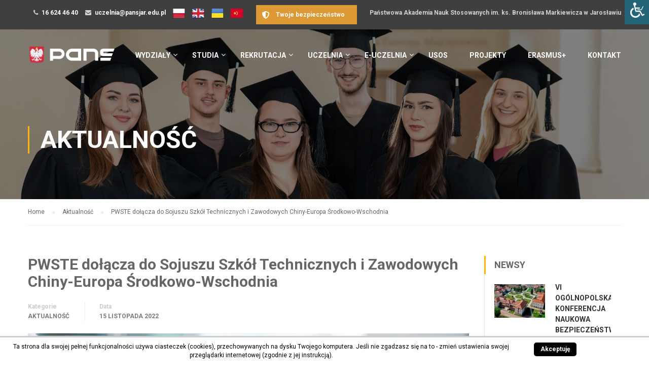

--- FILE ---
content_type: text/html; charset=UTF-8
request_url: https://www.pwste.edu.pl/2022/11/15/pwste-dolacza-do-sojuszu-szkol-technicznych-i-zawodowych-chiny-europa-srodkowo-wschodnia/
body_size: 14800
content:
<!DOCTYPE html>
<html itemscope itemtype="http://schema.org/WebPage" lang="pl-PL" prefix="og: http://ogp.me/ns#">
	<meta charset="UTF-8">
    <meta name="viewport" content="width=device-width, minimum-scale=1.0, maximum-scale=5.0, user-scalable=no">

    <link rel="profile" href="http://gmpg.org/xfn/11">
	<link rel="pingback" href="">
        <!-- Google Tag Manager -->
	<script>(function(w,d,s,l,i){w[l]=w[l]||[];w[l].push({'gtm.start':new Date().getTime(),event:'gtm.js'});var f=d.getElementsByTagName(s)[0], j=d.createElement(s),dl=l!='dataLayer'?'&l='+l:'';j.async=true;j.src='https://www.googletagmanager.com/gtm.js?id='+i+dl;f.parentNode.insertBefore(j,f);})(window,document,'script','dataLayer','GTM-N4RT6RRJ');</script>
	<!-- End Google Tag Manager —>
	
<!-- Search Engine Optimization by Rank Math - https://s.rankmath.com/home -->
<title>PWSTE dołącza do Sojuszu Szkół Technicznych i Zawodowych Chiny-Europa Środkowo-Wschodnia - PANS w Jarosławiu</title>
<meta name="description" content="Miło nam poinformować, że Państwowa Wyższa Szkoła Techniczno-Ekonomiczna w Jarosławiu została przyjęta do Sojuszu Szkół Technicznych i Zawodowych Chiny-Europa"/>
<meta name="robots" content="index, follow, max-snippet:-1, max-video-preview:-1, max-image-preview:large"/>
<link rel="canonical" href="https://www.pwste.edu.pl/2022/11/15/pwste-dolacza-do-sojuszu-szkol-technicznych-i-zawodowych-chiny-europa-srodkowo-wschodnia/" />
<meta property="og:locale" content="pl_PL">
<meta property="og:type" content="article">
<meta property="og:title" content="PWSTE dołącza do Sojuszu Szkół Technicznych i Zawodowych Chiny-Europa Środkowo-Wschodnia - PANS w Jarosławiu">
<meta property="og:description" content="Miło nam poinformować, że Państwowa Wyższa Szkoła Techniczno-Ekonomiczna w Jarosławiu została przyjęta do Sojuszu Szkół Technicznych i Zawodowych Chiny-Europa">
<meta property="og:url" content="https://www.pwste.edu.pl/2022/11/15/pwste-dolacza-do-sojuszu-szkol-technicznych-i-zawodowych-chiny-europa-srodkowo-wschodnia/">
<meta property="og:site_name" content="PANS w Jarosławiu">
<meta property="article:section" content="Aktualność">
<meta property="article:published_time" content="2022-11-15T11:47:08+01:00">
<meta property="article:modified_time" content="2022-11-15T11:57:46+01:00">
<meta property="og:updated_time" content="2022-11-15T11:57:46+01:00">
<meta property="og:image" content="https://www.pwste.edu.pl/wp-content/uploads/2022/11/WSPÓŁPRACA-1-1024x683.jpg">
<meta property="og:image:secure_url" content="https://www.pwste.edu.pl/wp-content/uploads/2022/11/WSPÓŁPRACA-1-1024x683.jpg">
<meta property="og:image:width" content="640">
<meta property="og:image:height" content="427">
<meta property="og:image:alt" content="PWSTE dołącza do Sojuszu Szkół Technicznych i Zawodowych Chiny-Europa Środkowo-Wschodnia">
<meta property="og:image:type" content="image/jpeg">
<meta name="twitter:card" content="summary_large_image">
<meta name="twitter:title" content="PWSTE dołącza do Sojuszu Szkół Technicznych i Zawodowych Chiny-Europa Środkowo-Wschodnia - PANS w Jarosławiu">
<meta name="twitter:description" content="Miło nam poinformować, że Państwowa Wyższa Szkoła Techniczno-Ekonomiczna w Jarosławiu została przyjęta do Sojuszu Szkół Technicznych i Zawodowych Chiny-Europa">
<meta name="twitter:image" content="https://www.pwste.edu.pl/wp-content/uploads/2022/11/WSPÓŁPRACA-1-1024x683.jpg">
<script type="application/ld+json">{"@context":"https:\/\/schema.org","@graph":[{"@type":"BlogPosting","headline":"PWSTE do\u0142\u0105cza do Sojuszu Szk\u00f3\u0142 Technicznych i Zawodowych Chiny-Europa \u015arodkowo-Wschodnia - PANS w Jaros\u0142awiu","description":"Mi\u0142o nam poinformowa\u0107, \u017ce Pa\u0144stwowa Wy\u017csza Szko\u0142a Techniczno-Ekonomiczna w Jaros\u0142awiu zosta\u0142a przyj\u0119ta do\u00a0Sojuszu Szk\u00f3\u0142 Technicznych i Zawodowych Chiny-Europa","datePublished":"2022-11-15T11:47:08+01:00","dateModified":"2022-11-15T11:57:46+01:00","publisher":{"@type":"Organization","name":"PWSTE Jaros\u0142aw","logo":{"@type":"ImageObject","url":"https:\/\/www.pwste.edu.pl\/wp-content\/uploads\/2016\/11\/PWSTE-LOGO-MENU.png"}},"mainEntityOfPage":{"@type":"WebPage","@id":"https:\/\/www.pwste.edu.pl\/2022\/11\/15\/pwste-dolacza-do-sojuszu-szkol-technicznych-i-zawodowych-chiny-europa-srodkowo-wschodnia\/"},"author":{"@type":"Person","name":"Kamila"},"image":{"@type":"ImageObject","url":"https:\/\/www.pwste.edu.pl\/wp-content\/uploads\/2022\/11\/WSPO\u0301\u0141PRACA-1.jpg","width":6240,"height":4160}}]}</script>
<!-- /Rank Math WordPress SEO plugin -->

<link rel='dns-prefetch' href='//fonts.googleapis.com' />
<link rel='dns-prefetch' href='//s.w.org' />
<link rel="alternate" type="application/rss+xml" title="PANS w Jarosławiu &raquo; Kanał z wpisami" href="https://www.pwste.edu.pl/feed/" />
<link rel='stylesheet' id='bxslider-css-css'  href='https://www.pwste.edu.pl/wp-content/plugins/kiwi-logo-carousel/third-party/jquery.bxslider/jquery.bxslider.css' type='text/css' media='' />
<link rel='stylesheet' id='kiwi-logo-carousel-styles-css'  href='https://www.pwste.edu.pl/wp-content/plugins/kiwi-logo-carousel/custom-styles.css' type='text/css' media='' />
<link rel='stylesheet' id='fancybox-css'  href='https://www.pwste.edu.pl/wp-content/plugins/wp-fancybox/dist/jquery.fancybox.min.css' type='text/css' media='all' />
<link rel='stylesheet' id='pwste_virtual_walk-css'  href='https://www.pwste.edu.pl/wp-content/plugins/pwste_virtual_walk/public/css/pwste_virtual_walk-public.css' type='text/css' media='all' />
<link rel='stylesheet' id='rs-plugin-settings-css'  href='https://www.pwste.edu.pl/wp-content/plugins/revslider/public/assets/css/rs6.css' type='text/css' media='all' />
<style id='rs-plugin-settings-inline-css' type='text/css'>
#rs-demo-id {}
</style>
<link rel='stylesheet' id='scnb-cookiebar-css-css'  href='https://www.pwste.edu.pl/wp-content/plugins/simple-cookie-notification-bar/assets/css/style.min.css' type='text/css' media='all' />
<link rel='stylesheet' id='sow-button-base-css'  href='https://www.pwste.edu.pl/wp-content/plugins/so-widgets-bundle/widgets/button/css/style.css' type='text/css' media='all' />
<link rel='stylesheet' id='sow-button-flat-55e835d4e1a2-css'  href='https://www.pwste.edu.pl/wp-content/uploads/siteorigin-widgets/sow-button-flat-55e835d4e1a2.css' type='text/css' media='all' />
<link rel='stylesheet' id='wpsm-comptable-styles-css'  href='https://www.pwste.edu.pl/wp-content/plugins/table-maker/css/style.css' type='text/css' media='all' />
<link rel='stylesheet' id='thim-awesome-css'  href='https://www.pwste.edu.pl/wp-content/plugins/thim-framework/css/font-awesome.min.css' type='text/css' media='all' />
<link rel='stylesheet' id='wpah-front-styles-css'  href='https://www.pwste.edu.pl/wp-content/plugins/wp-accessibility-helper-pro/assets/css/wp-accessibility-helper.min.css' type='text/css' media='all' />
<link rel='stylesheet' id='parente2-style-css'  href='https://www.pwste.edu.pl/wp-content/themes/eduma/style.css' type='text/css' media='all' />
<link rel='stylesheet' id='childe2-style-css'  href='https://www.pwste.edu.pl/wp-content/themes/PWSTE/style.css' type='text/css' media='all' />
<link rel='stylesheet' id='thim-css-style-css'  href='https://www.pwste.edu.pl/wp-content/themes/eduma/assets/css/custom-style9.min.css' type='text/css' media='all' />
<link rel='stylesheet' id='thim-style-css'  href='https://www.pwste.edu.pl/wp-content/themes/PWSTE/style.css' type='text/css' media='all' />
<link rel='stylesheet' id='thim-custom-vc-css'  href='https://www.pwste.edu.pl/wp-content/themes/eduma/assets/css/custom-vc.css' type='text/css' media='all' />
<link rel='stylesheet' id='tf-google-webfont-roboto-css'  href='//fonts.googleapis.com/css?family=Roboto:100,100italic,300,300italic,400,italic,500,500italic,700,700italic,900,900italic&#038;subset=greek-ext,greek,cyrillic-ext,latin-ext,latin,vietnamese,cyrillic' type='text/css' media='all' />
<link rel='stylesheet' id='tf-google-webfont-roboto-slab-css'  href='//fonts.googleapis.com/css?family=Roboto+Slab:100,300,400,700&#038;subset=greek-ext,greek,cyrillic-ext,latin-ext,latin,vietnamese,cyrillic' type='text/css' media='all' />
<link rel='stylesheet' id='select2-css-style-css'  href='https://www.pwste.edu.pl/wp-content/themes/PWSTE/assets/plugins/select2/css/select2.min.css' type='text/css' media='all' />
<script type="text/javascript">
        var ajax_url ="https://www.pwste.edu.pl/wp-admin/admin-ajax.php";
        </script><script type='text/javascript' src='https://www.pwste.edu.pl/wp-includes/js/jquery/jquery.js'></script>
<script type='text/javascript' src='https://www.pwste.edu.pl/wp-includes/js/jquery/jquery-migrate.min.js'></script>
<script type='text/javascript' src='https://www.pwste.edu.pl/wp-content/plugins/wp-fancybox/dist/jquery.fancybox.min.js'></script>
<script type='text/javascript' src='https://www.pwste.edu.pl/wp-content/plugins/pwste_virtual_walk/public/js/pwste_virtual_walk-public.js'></script>
<script type='text/javascript'>
/* <![CDATA[ */
var scnb_vars = {"domain_name":"www.pwste.edu.pl"};
/* ]]> */
</script>
<script type='text/javascript' src='https://www.pwste.edu.pl/wp-content/plugins/simple-cookie-notification-bar/assets/js/script.js'></script>
<link rel='https://api.w.org/' href='https://www.pwste.edu.pl/wp-json/' />
<link rel='shortlink' href='https://www.pwste.edu.pl/?p=39724' />
<link rel="alternate" type="application/json+oembed" href="https://www.pwste.edu.pl/wp-json/oembed/1.0/embed?url=https%3A%2F%2Fwww.pwste.edu.pl%2F2022%2F11%2F15%2Fpwste-dolacza-do-sojuszu-szkol-technicznych-i-zawodowych-chiny-europa-srodkowo-wschodnia%2F" />
<link rel="alternate" type="text/xml+oembed" href="https://www.pwste.edu.pl/wp-json/oembed/1.0/embed?url=https%3A%2F%2Fwww.pwste.edu.pl%2F2022%2F11%2F15%2Fpwste-dolacza-do-sojuszu-szkol-technicznych-i-zawodowych-chiny-europa-srodkowo-wschodnia%2F&#038;format=xml" />

<!-- Facebook Pixel Code -->
<script type='text/javascript'>
!function(f,b,e,v,n,t,s){if(f.fbq)return;n=f.fbq=function(){n.callMethod?
n.callMethod.apply(n,arguments):n.queue.push(arguments)};if(!f._fbq)f._fbq=n;
n.push=n;n.loaded=!0;n.version='2.0';n.queue=[];t=b.createElement(e);t.async=!0;
t.src=v;s=b.getElementsByTagName(e)[0];s.parentNode.insertBefore(t,s)}(window,
document,'script','https://connect.facebook.net/en_US/fbevents.js');
</script>
<!-- End Facebook Pixel Code -->
<script type='text/javascript'>
  fbq('init', '533437103830823', {}, {
    "agent": "wordpress-4.9.1-2.2.1"
});
</script><script type='text/javascript'>
  fbq('track', 'PageView', []);
</script>
<!-- Facebook Pixel Code -->
<noscript>
<img height="1" width="1" style="display:none" alt="fbpx"
src="https://www.facebook.com/tr?id=533437103830823&ev=PageView&noscript=1" />
</noscript>
<!-- End Facebook Pixel Code -->
<!--[if lte IE 9]><link rel="stylesheet" type="text/css" href="https://www.pwste.edu.pl/wp-content/plugins/js_composer/assets/css/vc_lte_ie9.min.css" media="screen"><![endif]--><meta name="generator" content="Powered by Slider Revolution 6.2.4 - responsive, Mobile-Friendly Slider Plugin for WordPress with comfortable drag and drop interface." />
<link rel="icon" href="https://www.pwste.edu.pl/wp-content/uploads/2025/04/cropped-favicon-32x32.png" sizes="32x32" />
<link rel="icon" href="https://www.pwste.edu.pl/wp-content/uploads/2025/04/cropped-favicon-192x192.png" sizes="192x192" />
<link rel="apple-touch-icon-precomposed" href="https://www.pwste.edu.pl/wp-content/uploads/2025/04/cropped-favicon-180x180.png" />
<meta name="msapplication-TileImage" content="https://www.pwste.edu.pl/wp-content/uploads/2025/04/cropped-favicon-270x270.png" />
<script type="text/javascript">function setREVStartSize(e){
			//window.requestAnimationFrame(function() {				 
				window.RSIW = window.RSIW===undefined ? window.innerWidth : window.RSIW;	
				window.RSIH = window.RSIH===undefined ? window.innerHeight : window.RSIH;	
				try {								
					var pw = document.getElementById(e.c).parentNode.offsetWidth,
						newh;
					pw = pw===0 || isNaN(pw) ? window.RSIW : pw;
					e.tabw = e.tabw===undefined ? 0 : parseInt(e.tabw);
					e.thumbw = e.thumbw===undefined ? 0 : parseInt(e.thumbw);
					e.tabh = e.tabh===undefined ? 0 : parseInt(e.tabh);
					e.thumbh = e.thumbh===undefined ? 0 : parseInt(e.thumbh);
					e.tabhide = e.tabhide===undefined ? 0 : parseInt(e.tabhide);
					e.thumbhide = e.thumbhide===undefined ? 0 : parseInt(e.thumbhide);
					e.mh = e.mh===undefined || e.mh=="" || e.mh==="auto" ? 0 : parseInt(e.mh,0);		
					if(e.layout==="fullscreen" || e.l==="fullscreen") 						
						newh = Math.max(e.mh,window.RSIH);					
					else{					
						e.gw = Array.isArray(e.gw) ? e.gw : [e.gw];
						for (var i in e.rl) if (e.gw[i]===undefined || e.gw[i]===0) e.gw[i] = e.gw[i-1];					
						e.gh = e.el===undefined || e.el==="" || (Array.isArray(e.el) && e.el.length==0)? e.gh : e.el;
						e.gh = Array.isArray(e.gh) ? e.gh : [e.gh];
						for (var i in e.rl) if (e.gh[i]===undefined || e.gh[i]===0) e.gh[i] = e.gh[i-1];
											
						var nl = new Array(e.rl.length),
							ix = 0,						
							sl;					
						e.tabw = e.tabhide>=pw ? 0 : e.tabw;
						e.thumbw = e.thumbhide>=pw ? 0 : e.thumbw;
						e.tabh = e.tabhide>=pw ? 0 : e.tabh;
						e.thumbh = e.thumbhide>=pw ? 0 : e.thumbh;					
						for (var i in e.rl) nl[i] = e.rl[i]<window.RSIW ? 0 : e.rl[i];
						sl = nl[0];									
						for (var i in nl) if (sl>nl[i] && nl[i]>0) { sl = nl[i]; ix=i;}															
						var m = pw>(e.gw[ix]+e.tabw+e.thumbw) ? 1 : (pw-(e.tabw+e.thumbw)) / (e.gw[ix]);					
						newh =  (e.gh[ix] * m) + (e.tabh + e.thumbh);
					}				
					if(window.rs_init_css===undefined) window.rs_init_css = document.head.appendChild(document.createElement("style"));					
					document.getElementById(e.c).height = newh+"px";
					window.rs_init_css.innerHTML += "#"+e.c+"_wrapper { height: "+newh+"px }";				
				} catch(e){
					console.log("Failure at Presize of Slider:" + e)
				}					   
			//});
		  };</script>
		<style type="text/css" id="wp-custom-css">
			
@media only screen and (max-width: 761px) {
	.label-right .nf-field-description{
		margin-right:0 !important;
	}
	
footer#colophon .copyright-area ul li{
	margin: 0 0 15px 0;
}
}	

@media only screen and (min-width: 767px) {
	table#wpsm-table-20 th:nth-child(2){
		width: 33%;
		text-align: center;
	}
	table#wpsm-table-20 th:nth-child(3){
		width: 33%;
	}
	table#wpsm-table-20 td{
		text-align: center;
	}
}


@media only screen and (max-width: 767px) {
	table#wpsm-table-20 td.st-key h4{
		color: #000000;
	}
	table#wpsm-table-20 td.st-key{
		color: #999999;
	}
	
	.sow-video-wrapper iframe{
		width: 100% !important;
		height: auto !important;
	}
	a.widget-button.large{
		padding: 8px 4px;
width: 100%;
text-align: center;
	}
}


table#wpsm-table-18 th:nth-child(3){
		min-width: 200px;
	}

.sow-accordion-panel-open .sow-accordion-panel-header-container{
	border-left: 2px solid #FFB606;
}


.sow-accordion .sow-accordion-panel .sow-accordion-panel-header{
	color: #000;
	background: #ffffff !important;
	border: 1px solid #dedede !important;
}

.sow-accordion .sow-accordion-panel .sow-accordion-panel-header{
	color: #000000 !important;
	
}

.sow-accordion-title{
	color: #000000 !important;
}

.sow-accordion .sow-accordion-panel .sow-accordion-panel-content .sow-accordion-panel-border{
	border: 1px solid #dedede !important
}

#nf-field-117-wrap.field-wrap.checkbox-wrap label .ninja-forms-req-symbol{
	display: none !important;
}

#nf-field-117-wrap.field-wrap.checkbox-wrap label{
	display: inline-block;
}

.yellow-btn{
	font-size: 14px;
	font-weight: normal;
	background-color: #ffb606 !important;
	border: none !important;
	border-radius: 5px;
}

.yellow-btn:hover{
	font-size: 14px;font-weight: normal;background-color: #e6a303 !important;
}


.nf-before-form-content{
	margin-bottom: 1em;
}

.ninja-forms-field.btn{
	border: 2px solid  #111111;
	border-radius: 0;
}


input[type="radio"]{
	height: 15px !important;
}


.height_180{
	height: 140px;
	display: table !important;

}

.height_180 span{
	   display: table-cell;
   vertical-align: middle;

}		</style>
	    <script type="text/javascript">
        if (typeof ajaxurl === 'undefined') {
            /* <![CDATA[ */
            var ajaxurl = "https://www.pwste.edu.pl/wp-admin/admin-ajax.php";
            /* ]]> */
        }
    </script>
    <noscript><style type="text/css"> .wpb_animate_when_almost_visible { opacity: 1; }</style></noscript></head>

<body class="post-template-default single single-post postid-39724 single-format-standard  thim-body-load-overlay chrome osx wp-accessibility-helper accessibility-contrast_mode_on wah_fstype_rem accessibility-underline-setup wahpro-icon-font accessibility-location-right wahpro-magic-sidebar group-blog wpb-js-composer js-comp-ver-5.1 vc_responsive" id="thim-body">
	<!-- Google Tag Manager (noscript) -->
	<noscript><iframe src="https://www.googletagmanager.com/ns.html?id=GTM-N4RT6RRJ" height="0" width="0" style="display:none;visibility:hidden"></iframe></noscript>
	<!-- End Google Tag Manager (noscript) —>

<!-- menu for mobile-->
<div id="wrapper-container" class="wrapper-container">
	<div class="content-pusher ">


		
		<header id="masthead" class="site-header affix-top bg-custom-sticky sticky-header header_overlay header_v1" >
				<div id="toolbar" class="toolbar">
		<div class="container">
			<div class="row">
				<div class="col-sm-12">
					<div class="toolbar-container">
						<aside id="text-5" class="widget widget_text">			<div class="textwidget"><div class="thim-have-any-question">
<div class="mobile"><i class="fa fa-phone"></i><a href="tel:166244640" class="value">16 624 46 40</a>
    </div>
<div class="email"><i class="fa fa-envelope"></i><a href="mailto:uczelnia@pansjar.edu.pl">uczelnia@pansjar.edu.pl</a>
    </div>
<div class="email"><a
            href="/"><img src="/wp-content/uploads/pl.png" /></a></div>
<div class="email"><a href="cooperation-with-uk/"><img src="/wp-content/uploads/en.png" /></a></div>
<div class="email"><a href="/cooperation-with-ukraine/"><img src="/wp-content/uploads/ua.png" /></a></div>
<div class="email"><a href="https://www.pwste.edu.pl/cooperation-with-china/"><img src="/wp-content/uploads/cn4.png" /></a></div>
</div>
<div class="thim-have-any-question pull-right">
    Państwowa Akademia Nauk Stosowanych im. ks. Bronisława Markiewicza w Jarosławiu
</div>
</div>
		</aside><aside id="sow-button-5" class="widget widget_sow-button"><div class="so-widget-sow-button so-widget-sow-button-flat-55e835d4e1a2"><div class="ow-button-base ow-button-align-center">
	<a href="https://www.pwste.edu.pl/twoje-bezpieczenstwo/" class="ow-icon-placement-left ow-button-hover" target="_blank" rel="noopener noreferrer" 		>
		<span>
			<span class="sow-icon-fontawesome sow-fas" data-sow-icon="&#xf3ed;"
		 ></span>
			Twoje bezpieczeństwo		</span>
	</a>
</div>
</div></aside>					</div>
				</div>
			</div>
		</div>
	</div><!--End/div#toolbar-->
<!-- <div class="main-menu"> -->
<div class="container">
	<div class="row">
		<div class="navigation col-sm-12">
			<div class="tm-table">
				<div class="width-logo table-cell sm-logo">
					<a href="https://www.pwste.edu.pl/" title="PANS w Jarosławiu - " rel="home" class="no-sticky-logo"><img src="https://www.pwste.edu.pl/wp-content/uploads/2023/10/PANS_LOGO-STICKY_WHITE_2.png" alt="PANS w Jarosławiu" width="902" height="268" /></a><a href="https://www.pwste.edu.pl/" title="PANS w Jarosławiu - " rel="home" class="sticky-logo">
					<img src="https://www.pwste.edu.pl/wp-content/uploads/2023/10/PANS_LOGO-STICKY_KOLOR_2.png" alt="PANS w Jarosławiu" width="902" height="268" /></a>				</div>
				<nav class="width-navigation table-cell table-right">
					<ul class="nav navbar-nav menu-main-menu">
	<li  class="menu-item menu-item-type-post_type menu-item-object-page menu-item-has-children drop_to_right standard"><a href="https://www.pwste.edu.pl/wydzialy/"><span data-hover="Wydziały">Wydziały</span></a>
<ul class="sub-menu" >
	<li  class="menu-item menu-item-type-post_type menu-item-object-page"><a href="https://www.pwste.edu.pl/wydzialy/ekonomia-i-zarzadzanie/">Wydział Ekonomii i Zarządzania</a></li>
	<li  class="menu-item menu-item-type-post_type menu-item-object-page"><a href="https://www.pwste.edu.pl/wydzialy/humanistyczny/">Wydział Humanistyczny</a></li>
	<li  class="menu-item menu-item-type-post_type menu-item-object-page"><a href="https://www.pwste.edu.pl/wydzialy/inzynieria-techniczna/">Wydział Inżynierii Technicznej</a></li>
	<li  class="menu-item menu-item-type-post_type menu-item-object-page"><a href="https://www.pwste.edu.pl/wydzialy/ochrona-zdrowia/">Wydział Ochrony Zdrowia</a></li>
	<li  class="menu-item menu-item-type-post_type menu-item-object-page"><a href="https://www.pwste.edu.pl/wydzialy/stosunki-miedzynarodowe/">Wydział Stosunków Międzynarodowych</a></li>
	<li  class="menu-item menu-item-type-post_type menu-item-object-page menu-item-has-children"><a href="https://www.pwste.edu.pl/wydzialy/jednostki-miedzyinstytutowe/">Jednostki międzywydziałowe</a>
	<ul class="sub-menu" >
		<li  class="menu-item menu-item-type-post_type menu-item-object-page"><a href="https://www.pwste.edu.pl/wydzialy/jednostki-miedzyinstytutowe/studium-jezykow-obcych/">Studium Języków Obcych</a></li>
		<li  class="menu-item menu-item-type-post_type menu-item-object-page"><a href="https://www.pwste.edu.pl/wydzialy/jednostki-miedzyinstytutowe/studium-wychowania-fizycznego/">Studium Wychowania Fizycznego</a></li>
	</ul>
</li>
</ul>
</li>
<li  class="menu-item menu-item-type-custom menu-item-object-custom menu-item-has-children drop_to_left standard"><a><span data-hover="Studia">Studia</span></a>
<ul class="sub-menu" >
	<li  class="menu-item menu-item-type-post_type menu-item-object-page"><a href="https://www.pwste.edu.pl/organizacja-roku/">Organizacja roku akademickiego</a></li>
	<li  class="menu-item menu-item-type-custom menu-item-object-custom"><a target="_blank" href="https://uss.pwste.edu.pl/">Samorząd Studencki</a></li>
	<li  class="menu-item menu-item-type-post_type menu-item-object-page"><a href="https://www.pwste.edu.pl/dzial-obslugi-studentow/">Dział Obsługi Studentów</a></li>
	<li  class="menu-item menu-item-type-custom menu-item-object-custom"><a target="_blank" href="https://goo.gl/maps/25tsXbuLr2qQfk36A">Parking dla studentów</a></li>
	<li  class="menu-item menu-item-type-post_type menu-item-object-page"><a href="https://www.pwste.edu.pl/praktyki-studenckie/">Praktyki studenckie</a></li>
	<li  class="menu-item menu-item-type-post_type menu-item-object-page"><a href="https://www.pwste.edu.pl/akademickie-biuro-karier/">Biuro Karier</a></li>
	<li  class="menu-item menu-item-type-post_type menu-item-object-page"><a href="https://www.pwste.edu.pl/pomoc-socjalna/">Pomoc socjalna</a></li>
	<li  class="menu-item menu-item-type-post_type menu-item-object-page"><a href="https://www.pwste.edu.pl/studenci-z-niepelnosprawnosciami-lub-chorobami-przewleklymi/">Studenci z niepełnosprawnościami lub chorobami przewlekłymi</a></li>
	<li  class="menu-item menu-item-type-post_type menu-item-object-page"><a href="https://www.pwste.edu.pl/jakosc-ksztalcenia/">Jakość kształcenia</a></li>
	<li  class="menu-item menu-item-type-post_type menu-item-object-page"><a href="https://www.pwste.edu.pl/organizacje-studenckie/">Organizacje studenckie</a></li>
	<li  class="menu-item menu-item-type-post_type menu-item-object-page"><a href="https://www.pwste.edu.pl/kredyty-studenckie/">Kredyty studenckie</a></li>
</ul>
</li>
<li  class="menu-item menu-item-type-post_type menu-item-object-page menu-item-has-children drop_to_right standard"><a href="https://www.pwste.edu.pl/rekrutacja/"><span data-hover="Rekrutacja">Rekrutacja</span></a>
<ul class="sub-menu" >
	<li  class="menu-item menu-item-type-post_type menu-item-object-page"><a href="https://www.pwste.edu.pl/rekrutacja/rekrutacja-krok-po-kroku/">Rekrutacja krok po kroku</a></li>
	<li  class="menu-item menu-item-type-post_type menu-item-object-page"><a href="https://www.pwste.edu.pl/informator/">Informator 2025/2026</a></li>
	<li  class="menu-item menu-item-type-custom menu-item-object-custom"><a href="https://irk2.pansjar.edu.pl/pl/offer/R2024/registration/">Rejestracja na studia</a></li>
	<li  class="menu-item menu-item-type-post_type menu-item-object-page"><a href="https://www.pwste.edu.pl/rekrutacja/studia-licencjackie/">Studia licencjackie</a></li>
	<li  class="menu-item menu-item-type-post_type menu-item-object-page"><a href="https://www.pwste.edu.pl/rekrutacja/studia-inzynierskie/">Studia inżynierskie</a></li>
	<li  class="menu-item menu-item-type-post_type menu-item-object-page"><a href="https://www.pwste.edu.pl/rekrutacja/studia-jednolite-magisterskie/">Studia jednolite magisterskie</a></li>
	<li  class="menu-item menu-item-type-post_type menu-item-object-page"><a href="https://www.pwste.edu.pl/rekrutacja/studia-magisterskie/">Studia magisterskie</a></li>
	<li  class="menu-item menu-item-type-post_type menu-item-object-page"><a href="https://www.pwste.edu.pl/ksztalcenie-specjalistyczne/">Kształcenie specjalistyczne</a></li>
	<li  class="menu-item menu-item-type-custom menu-item-object-custom"><a href="https://www.pwste.edu.pl/studia-podyplomowe-realizowane-przez-pans/">Studia podyplowmowe</a></li>
	<li  class="menu-item menu-item-type-post_type menu-item-object-page"><a href="https://www.pwste.edu.pl/kursy-i-szkolenia/">Kursy i Szkolenia</a></li>
</ul>
</li>
<li  class="menu-item menu-item-type-custom menu-item-object-custom menu-item-has-children drop_to_right standard"><a><span data-hover="Uczelnia">Uczelnia</span></a>
<ul class="sub-menu" >
	<li  class="menu-item menu-item-type-post_type menu-item-object-page"><a href="https://www.pwste.edu.pl/wirtualny-spacer/">Wirtualny spacer</a></li>
	<li  class="menu-item menu-item-type-post_type menu-item-object-page"><a href="https://www.pwste.edu.pl/wladze/">Władze</a></li>
	<li  class="menu-item menu-item-type-custom menu-item-object-custom"><a href="https://www.pwste.edu.pl/wydarzenia/">Wydarzenia</a></li>
	<li  class="menu-item menu-item-type-post_type menu-item-object-page"><a href="https://www.pwste.edu.pl/galeria/">Galeria</a></li>
	<li  class="menu-item menu-item-type-post_type menu-item-object-page"><a href="https://www.pwste.edu.pl/plan-kampusu/">Plan Kampusu</a></li>
	<li  class="menu-item menu-item-type-post_type menu-item-object-page"><a href="https://www.pwste.edu.pl/twoje-bezpieczenstwo/">Twoje bezpieczeństwo</a></li>
	<li  class="menu-item menu-item-type-custom menu-item-object-custom"><a target="_blank" href="https://e-biblioteka.pwste.edu.pl/">Biblioteka</a></li>
	<li  class="menu-item menu-item-type-post_type menu-item-object-page"><a href="https://www.pwste.edu.pl/wydawnictwo/">Wydawnictwo</a></li>
	<li  class="menu-item menu-item-type-post_type menu-item-object-page"><a href="https://www.pwste.edu.pl/uniwersytet-dzieci-rozwin-skrzydla/">Uniwersytet Dzieci</a></li>
	<li  class="menu-item menu-item-type-post_type menu-item-object-page"><a href="https://www.pwste.edu.pl/projekty/">Realizowane projekty</a></li>
	<li  class="menu-item menu-item-type-post_type menu-item-object-page"><a href="https://www.pwste.edu.pl/dydaktyczna-inicjatywa-doskonalosci/">Dydaktyczna Inicjatywa Doskonałości</a></li>
	<li  class="menu-item menu-item-type-post_type menu-item-object-page"><a href="https://www.pwste.edu.pl/spoleczna-odpowiedzialnosc-uczelni/">Społeczna Odpowiedzialność Uczelni</a></li>
	<li  class="menu-item menu-item-type-post_type menu-item-object-page"><a href="https://www.pwste.edu.pl/sprawy-pracownicze/">Sprawy pracownicze</a></li>
	<li  class="menu-item menu-item-type-post_type menu-item-object-page"><a href="https://www.pwste.edu.pl/przetargi-sprzedaz/">Przetargi/Sprzedaż</a></li>
	<li  class="menu-item menu-item-type-custom menu-item-object-custom"><a href="http://bip.pwste.edu.pl/oferty-pracy/29">Oferty pracy w PANS</a></li>
	<li  class="menu-item menu-item-type-post_type menu-item-object-page"><a href="https://www.pwste.edu.pl/centrum-bezpieczenstwa-lokalnego/">Centrum Bezpieczeństwa Lokalnego</a></li>
	<li  class="menu-item menu-item-type-custom menu-item-object-custom"><a href="http://ciat.pwste.edu.pl/pl/strona-glowna/">Centrum Analiz Transgranicznych</a></li>
</ul>
</li>
<li  class="menu-item menu-item-type-custom menu-item-object-custom menu-item-has-children drop_to_right standard"><a><span data-hover="e-Uczelnia">e-Uczelnia</span></a>
<ul class="sub-menu" >
	<li  class="menu-item menu-item-type-custom menu-item-object-custom"><a target="_blank" href="https://poczta.s.pansjar.edu.pl/">Poczta dla studentów</a></li>
	<li  class="menu-item menu-item-type-custom menu-item-object-custom"><a target="_blank" href="https://poczta.pansjar.edu.pl/">Poczta dla pracowników</a></li>
	<li  class="menu-item menu-item-type-post_type menu-item-object-page"><a href="https://www.pwste.edu.pl/nauczanie-online/">Nauczanie online</a></li>
	<li  class="menu-item menu-item-type-custom menu-item-object-custom"><a href="https://e-learning.pansjar.edu.pl/course/view.php?id=552">Centrum Nauczania Zdalnego</a></li>
	<li  class="menu-item menu-item-type-post_type menu-item-object-page"><a href="https://www.pwste.edu.pl/konferencje-online/">Konferencje online</a></li>
	<li  class="menu-item menu-item-type-custom menu-item-object-custom"><a target="_blank" href="https://eod2.int.pwste.edu.pl/#">Elektroniczny Obieg Dokumentów</a></li>
	<li  class="menu-item menu-item-type-custom menu-item-object-custom"><a target="_blank" href="http://rcp.int.pwste.edu.pl/App/Login/Login.aspx">Rejestracja czasu pracy</a></li>
	<li  class="menu-item menu-item-type-post_type menu-item-object-page"><a href="https://www.pwste.edu.pl/system-centralnego-wydruku/">System Centralnego Wydruku</a></li>
	<li  class="menu-item menu-item-type-custom menu-item-object-custom"><a href="https://eduroam.pansjar.edu.pl/">Dostęp do sieci bezprzewodowej</a></li>
	<li  class="menu-item menu-item-type-custom menu-item-object-custom"><a target="_blank" href="https://eprogramy.pwste.edu.pl/">E-programy</a></li>
	<li  class="menu-item menu-item-type-custom menu-item-object-custom"><a target="_blank" href="https://srs.pansjar.edu.pl/">System rezerwacji sal</a></li>
</ul>
</li>
<li  class="menu-item menu-item-type-custom menu-item-object-custom drop_to_right standard"><a href="https://usosweb.pansjar.edu.pl/kontroler.php?_action=actionx:news/default()"><span data-hover="USOS">USOS</span></a></li>
<li  class="menu-item menu-item-type-custom menu-item-object-custom drop_to_right standard"><a href="https://projekty.pansjar.edu.pl/"><span data-hover="Projekty">Projekty</span></a></li>
<li  class="menu-item menu-item-type-custom menu-item-object-custom drop_to_right standard"><a target="_blank" href="https://international.pwste.edu.pl/en"><span data-hover="Erasmus+">Erasmus+</span></a></li>
<li  class="menu-item menu-item-type-post_type menu-item-object-page drop_to_right standard"><a href="https://www.pwste.edu.pl/kontakt/"><span data-hover="Kontakt">Kontakt</span></a></li>
</ul>
<!--</div>-->				</nav>
				<div class="menu-mobile-effect navbar-toggle" data-effect="mobile-effect">
					<span class="icon-bar"></span>
					<span class="icon-bar"></span>
					<span class="icon-bar"></span>
				</div>
			</div>
			<!--end .row-->
		</div>
	</div>
</div>		</header>
		<!-- Mobile Menu-->
		<nav class="mobile-menu-container mobile-effect">
			<ul class="nav navbar-nav">
	<li  class="menu-item menu-item-type-post_type menu-item-object-page menu-item-has-children drop_to_right standard"><a href="https://www.pwste.edu.pl/wydzialy/"><span data-hover="Wydziały">Wydziały</span></a>
<ul class="sub-menu" >
	<li  class="menu-item menu-item-type-post_type menu-item-object-page"><a href="https://www.pwste.edu.pl/wydzialy/ekonomia-i-zarzadzanie/">Wydział Ekonomii i Zarządzania</a></li>
	<li  class="menu-item menu-item-type-post_type menu-item-object-page"><a href="https://www.pwste.edu.pl/wydzialy/humanistyczny/">Wydział Humanistyczny</a></li>
	<li  class="menu-item menu-item-type-post_type menu-item-object-page"><a href="https://www.pwste.edu.pl/wydzialy/inzynieria-techniczna/">Wydział Inżynierii Technicznej</a></li>
	<li  class="menu-item menu-item-type-post_type menu-item-object-page"><a href="https://www.pwste.edu.pl/wydzialy/ochrona-zdrowia/">Wydział Ochrony Zdrowia</a></li>
	<li  class="menu-item menu-item-type-post_type menu-item-object-page"><a href="https://www.pwste.edu.pl/wydzialy/stosunki-miedzynarodowe/">Wydział Stosunków Międzynarodowych</a></li>
	<li  class="menu-item menu-item-type-post_type menu-item-object-page menu-item-has-children"><a href="https://www.pwste.edu.pl/wydzialy/jednostki-miedzyinstytutowe/">Jednostki międzywydziałowe</a>
	<ul class="sub-menu" >
		<li  class="menu-item menu-item-type-post_type menu-item-object-page"><a href="https://www.pwste.edu.pl/wydzialy/jednostki-miedzyinstytutowe/studium-jezykow-obcych/">Studium Języków Obcych</a></li>
		<li  class="menu-item menu-item-type-post_type menu-item-object-page"><a href="https://www.pwste.edu.pl/wydzialy/jednostki-miedzyinstytutowe/studium-wychowania-fizycznego/">Studium Wychowania Fizycznego</a></li>
	</ul>
</li>
</ul>
</li>
<li  class="menu-item menu-item-type-custom menu-item-object-custom menu-item-has-children drop_to_left standard"><a><span data-hover="Studia">Studia</span></a>
<ul class="sub-menu" >
	<li  class="menu-item menu-item-type-post_type menu-item-object-page"><a href="https://www.pwste.edu.pl/organizacja-roku/">Organizacja roku akademickiego</a></li>
	<li  class="menu-item menu-item-type-custom menu-item-object-custom"><a target="_blank" href="https://uss.pwste.edu.pl/">Samorząd Studencki</a></li>
	<li  class="menu-item menu-item-type-post_type menu-item-object-page"><a href="https://www.pwste.edu.pl/dzial-obslugi-studentow/">Dział Obsługi Studentów</a></li>
	<li  class="menu-item menu-item-type-custom menu-item-object-custom"><a target="_blank" href="https://goo.gl/maps/25tsXbuLr2qQfk36A">Parking dla studentów</a></li>
	<li  class="menu-item menu-item-type-post_type menu-item-object-page"><a href="https://www.pwste.edu.pl/praktyki-studenckie/">Praktyki studenckie</a></li>
	<li  class="menu-item menu-item-type-post_type menu-item-object-page"><a href="https://www.pwste.edu.pl/akademickie-biuro-karier/">Biuro Karier</a></li>
	<li  class="menu-item menu-item-type-post_type menu-item-object-page"><a href="https://www.pwste.edu.pl/pomoc-socjalna/">Pomoc socjalna</a></li>
	<li  class="menu-item menu-item-type-post_type menu-item-object-page"><a href="https://www.pwste.edu.pl/studenci-z-niepelnosprawnosciami-lub-chorobami-przewleklymi/">Studenci z niepełnosprawnościami lub chorobami przewlekłymi</a></li>
	<li  class="menu-item menu-item-type-post_type menu-item-object-page"><a href="https://www.pwste.edu.pl/jakosc-ksztalcenia/">Jakość kształcenia</a></li>
	<li  class="menu-item menu-item-type-post_type menu-item-object-page"><a href="https://www.pwste.edu.pl/organizacje-studenckie/">Organizacje studenckie</a></li>
	<li  class="menu-item menu-item-type-post_type menu-item-object-page"><a href="https://www.pwste.edu.pl/kredyty-studenckie/">Kredyty studenckie</a></li>
</ul>
</li>
<li  class="menu-item menu-item-type-post_type menu-item-object-page menu-item-has-children drop_to_right standard"><a href="https://www.pwste.edu.pl/rekrutacja/"><span data-hover="Rekrutacja">Rekrutacja</span></a>
<ul class="sub-menu" >
	<li  class="menu-item menu-item-type-post_type menu-item-object-page"><a href="https://www.pwste.edu.pl/rekrutacja/rekrutacja-krok-po-kroku/">Rekrutacja krok po kroku</a></li>
	<li  class="menu-item menu-item-type-post_type menu-item-object-page"><a href="https://www.pwste.edu.pl/informator/">Informator 2025/2026</a></li>
	<li  class="menu-item menu-item-type-custom menu-item-object-custom"><a href="https://irk2.pansjar.edu.pl/pl/offer/R2024/registration/">Rejestracja na studia</a></li>
	<li  class="menu-item menu-item-type-post_type menu-item-object-page"><a href="https://www.pwste.edu.pl/rekrutacja/studia-licencjackie/">Studia licencjackie</a></li>
	<li  class="menu-item menu-item-type-post_type menu-item-object-page"><a href="https://www.pwste.edu.pl/rekrutacja/studia-inzynierskie/">Studia inżynierskie</a></li>
	<li  class="menu-item menu-item-type-post_type menu-item-object-page"><a href="https://www.pwste.edu.pl/rekrutacja/studia-jednolite-magisterskie/">Studia jednolite magisterskie</a></li>
	<li  class="menu-item menu-item-type-post_type menu-item-object-page"><a href="https://www.pwste.edu.pl/rekrutacja/studia-magisterskie/">Studia magisterskie</a></li>
	<li  class="menu-item menu-item-type-post_type menu-item-object-page"><a href="https://www.pwste.edu.pl/ksztalcenie-specjalistyczne/">Kształcenie specjalistyczne</a></li>
	<li  class="menu-item menu-item-type-custom menu-item-object-custom"><a href="https://www.pwste.edu.pl/studia-podyplomowe-realizowane-przez-pans/">Studia podyplowmowe</a></li>
	<li  class="menu-item menu-item-type-post_type menu-item-object-page"><a href="https://www.pwste.edu.pl/kursy-i-szkolenia/">Kursy i Szkolenia</a></li>
</ul>
</li>
<li  class="menu-item menu-item-type-custom menu-item-object-custom menu-item-has-children drop_to_right standard"><a><span data-hover="Uczelnia">Uczelnia</span></a>
<ul class="sub-menu" >
	<li  class="menu-item menu-item-type-post_type menu-item-object-page"><a href="https://www.pwste.edu.pl/wirtualny-spacer/">Wirtualny spacer</a></li>
	<li  class="menu-item menu-item-type-post_type menu-item-object-page"><a href="https://www.pwste.edu.pl/wladze/">Władze</a></li>
	<li  class="menu-item menu-item-type-custom menu-item-object-custom"><a href="https://www.pwste.edu.pl/wydarzenia/">Wydarzenia</a></li>
	<li  class="menu-item menu-item-type-post_type menu-item-object-page"><a href="https://www.pwste.edu.pl/galeria/">Galeria</a></li>
	<li  class="menu-item menu-item-type-post_type menu-item-object-page"><a href="https://www.pwste.edu.pl/plan-kampusu/">Plan Kampusu</a></li>
	<li  class="menu-item menu-item-type-post_type menu-item-object-page"><a href="https://www.pwste.edu.pl/twoje-bezpieczenstwo/">Twoje bezpieczeństwo</a></li>
	<li  class="menu-item menu-item-type-custom menu-item-object-custom"><a target="_blank" href="https://e-biblioteka.pwste.edu.pl/">Biblioteka</a></li>
	<li  class="menu-item menu-item-type-post_type menu-item-object-page"><a href="https://www.pwste.edu.pl/wydawnictwo/">Wydawnictwo</a></li>
	<li  class="menu-item menu-item-type-post_type menu-item-object-page"><a href="https://www.pwste.edu.pl/uniwersytet-dzieci-rozwin-skrzydla/">Uniwersytet Dzieci</a></li>
	<li  class="menu-item menu-item-type-post_type menu-item-object-page"><a href="https://www.pwste.edu.pl/projekty/">Realizowane projekty</a></li>
	<li  class="menu-item menu-item-type-post_type menu-item-object-page"><a href="https://www.pwste.edu.pl/dydaktyczna-inicjatywa-doskonalosci/">Dydaktyczna Inicjatywa Doskonałości</a></li>
	<li  class="menu-item menu-item-type-post_type menu-item-object-page"><a href="https://www.pwste.edu.pl/spoleczna-odpowiedzialnosc-uczelni/">Społeczna Odpowiedzialność Uczelni</a></li>
	<li  class="menu-item menu-item-type-post_type menu-item-object-page"><a href="https://www.pwste.edu.pl/sprawy-pracownicze/">Sprawy pracownicze</a></li>
	<li  class="menu-item menu-item-type-post_type menu-item-object-page"><a href="https://www.pwste.edu.pl/przetargi-sprzedaz/">Przetargi/Sprzedaż</a></li>
	<li  class="menu-item menu-item-type-custom menu-item-object-custom"><a href="http://bip.pwste.edu.pl/oferty-pracy/29">Oferty pracy w PANS</a></li>
	<li  class="menu-item menu-item-type-post_type menu-item-object-page"><a href="https://www.pwste.edu.pl/centrum-bezpieczenstwa-lokalnego/">Centrum Bezpieczeństwa Lokalnego</a></li>
	<li  class="menu-item menu-item-type-custom menu-item-object-custom"><a href="http://ciat.pwste.edu.pl/pl/strona-glowna/">Centrum Analiz Transgranicznych</a></li>
</ul>
</li>
<li  class="menu-item menu-item-type-custom menu-item-object-custom menu-item-has-children drop_to_right standard"><a><span data-hover="e-Uczelnia">e-Uczelnia</span></a>
<ul class="sub-menu" >
	<li  class="menu-item menu-item-type-custom menu-item-object-custom"><a target="_blank" href="https://poczta.s.pansjar.edu.pl/">Poczta dla studentów</a></li>
	<li  class="menu-item menu-item-type-custom menu-item-object-custom"><a target="_blank" href="https://poczta.pansjar.edu.pl/">Poczta dla pracowników</a></li>
	<li  class="menu-item menu-item-type-post_type menu-item-object-page"><a href="https://www.pwste.edu.pl/nauczanie-online/">Nauczanie online</a></li>
	<li  class="menu-item menu-item-type-custom menu-item-object-custom"><a href="https://e-learning.pansjar.edu.pl/course/view.php?id=552">Centrum Nauczania Zdalnego</a></li>
	<li  class="menu-item menu-item-type-post_type menu-item-object-page"><a href="https://www.pwste.edu.pl/konferencje-online/">Konferencje online</a></li>
	<li  class="menu-item menu-item-type-custom menu-item-object-custom"><a target="_blank" href="https://eod2.int.pwste.edu.pl/#">Elektroniczny Obieg Dokumentów</a></li>
	<li  class="menu-item menu-item-type-custom menu-item-object-custom"><a target="_blank" href="http://rcp.int.pwste.edu.pl/App/Login/Login.aspx">Rejestracja czasu pracy</a></li>
	<li  class="menu-item menu-item-type-post_type menu-item-object-page"><a href="https://www.pwste.edu.pl/system-centralnego-wydruku/">System Centralnego Wydruku</a></li>
	<li  class="menu-item menu-item-type-custom menu-item-object-custom"><a href="https://eduroam.pansjar.edu.pl/">Dostęp do sieci bezprzewodowej</a></li>
	<li  class="menu-item menu-item-type-custom menu-item-object-custom"><a target="_blank" href="https://eprogramy.pwste.edu.pl/">E-programy</a></li>
	<li  class="menu-item menu-item-type-custom menu-item-object-custom"><a target="_blank" href="https://srs.pansjar.edu.pl/">System rezerwacji sal</a></li>
</ul>
</li>
<li  class="menu-item menu-item-type-custom menu-item-object-custom drop_to_right standard"><a href="https://usosweb.pansjar.edu.pl/kontroler.php?_action=actionx:news/default()"><span data-hover="USOS">USOS</span></a></li>
<li  class="menu-item menu-item-type-custom menu-item-object-custom drop_to_right standard"><a href="https://projekty.pansjar.edu.pl/"><span data-hover="Projekty">Projekty</span></a></li>
<li  class="menu-item menu-item-type-custom menu-item-object-custom drop_to_right standard"><a target="_blank" href="https://international.pwste.edu.pl/en"><span data-hover="Erasmus+">Erasmus+</span></a></li>
<li  class="menu-item menu-item-type-post_type menu-item-object-page drop_to_right standard"><a href="https://www.pwste.edu.pl/kontakt/"><span data-hover="Kontakt">Kontakt</span></a></li>
</ul>

		</nav>
		<div id="main-content">
	<section class="content-area">
		
	<div class="top_site_main" style="color: #fff;background-image:url(https://www.pwste.edu.pl/wp-content/uploads/2025/04/1A6A6489psma.jpg);">
				<div class="page-title-wrapper">
			<div class="banner-wrapper container">
				<h2>Aktualność </h2>			</div>
		</div>
	</div>



		<div class="breadcrumbs-wrapper">
			<div class="container">
				<ul itemprop="breadcrumb" itemscope itemtype="http://schema.org/BreadcrumbList" id="breadcrumbs" class="breadcrumbs"><li itemprop="itemListElement" itemscope itemtype="http://schema.org/ListItem"><a itemprop="item" href="https://www.pwste.edu.pl" title="Home"><span itemprop="name">Home</span></a></li><li itemprop="itemListElement" itemscope itemtype="http://schema.org/ListItem"><a itemprop="item" href="https://www.pwste.edu.pl/category/aktualnosc/" title="Aktualność"><span itemprop="name">Aktualność</span></a></li><li itemprop="itemListElement" itemscope itemtype="http://schema.org/ListItem"><span itemprop="name" title="PWSTE dołącza do Sojuszu Szkół Technicznych i Zawodowych Chiny-Europa Środkowo-Wschodnia">PWSTE dołącza do Sojuszu Szkół Technicznych i Zawodowych Chiny-Europa Środkowo-Wschodnia</span></li></ul>			</div>
		</div>
	<div class="container site-content sidebar-right"><div class="row"><main id="main" class="site-main col-sm-9 alignleft">
<div class="page-content">
         
<article id="post-39724" class="post-39724 post type-post status-publish format-standard has-post-thumbnail hentry category-aktualnosc">


	<div class="page-content-inner">
		<header class="entry-header">
			<h1 class="entry-title">PWSTE dołącza do Sojuszu Szkół Technicznych i Zawodowych Chiny-Europa Środkowo-Wschodnia</h1>			        <ul class="entry-meta">
            
                                <li class="entry-category">
                    <span>Kategorie</span> <a href="https://www.pwste.edu.pl/category/aktualnosc/" rel="category tag">Aktualność</a>                </li>
                                <li class="entry-date">
                    <span>Data</span>
                    <span class="value"> 15 listopada 2022</span>
                </li>
            
        </ul>
        		</header>
		<div class='post-formats-wrapper'><a class="post-image" href="https://www.pwste.edu.pl/2022/11/15/pwste-dolacza-do-sojuszu-szkol-technicznych-i-zawodowych-chiny-europa-srodkowo-wschodnia/"><img src="https://www.pwste.edu.pl/wp-content/uploads/2022/11/WSPÓŁPRACA-1-870x579.jpg" alt="" title="" /></a></div>		<!-- .entry-header -->
		<div class="entry-content">
			<p>Miło nam poinformować, że Państwowa Wyższa Szkoła Techniczno-Ekonomiczna w Jarosławiu została przyjęta do Sojuszu Szkół Technicznych i Zawodowych Chiny-Europa Środkowo-Wschodnia.</p>
<p>W załączniku oficjalne pismo od Dyrektora Sojuszu.</p>
<p>Do pobrania:</p>
<ul>
<li><a href="https://www.pwste.edu.pl/wp-content/uploads/2022/11/Letter-for-Mrs.-Iwona-Dyrda_15112022.bmp">pismo</a></li>
</ul>
<p>&nbsp;</p>
					</div>
		<div class="entry-tag-share">
			<div class="row">
				<div class="col-sm-6">
									</div>
				<div class="col-sm-6">
					<ul class="thim-social-share"><li class="heading">Udostępnij:</li><li><div class="facebook-social"><a target="_blank" class="facebook"  href="https://www.facebook.com/sharer.php?u=https%3A%2F%2Fwww.pwste.edu.pl%2F2022%2F11%2F15%2Fpwste-dolacza-do-sojuszu-szkol-technicznych-i-zawodowych-chiny-europa-srodkowo-wschodnia%2F" title="Facebook"><i class="fa fa-facebook"></i></a></div></li></ul>				</div>
			</div>
		</div>
		
		
                		
		    <section class="related-archive">
        <h3 class="single-title">Więcej aktualności</h3>
        <ul class="archived-posts">                <li class="post-63668 post type-post status-publish format-gallery has-post-thumbnail hentry category-aktualnosc category-instytut-inzynierii-technicznej post_format-post-format-gallery">
                    <div class="category-posts clear">
                        <div class='post-formats-wrapper'><a class="post-image" href="https://www.pwste.edu.pl/2026/01/19/logistyka-przyszlosci-konferencja-studencka/"><img src="https://www.pwste.edu.pl/wp-content/uploads/2026/01/logistyka06-276x155.jpg" alt="" title="" /></a></div>                        <div class="rel-post-text">
                            <h5>
                                <a href="https://www.pwste.edu.pl/2026/01/19/logistyka-przyszlosci-konferencja-studencka/" title="Logistyka przyszłości &#8211; konferencja studencka">Logistyka przyszłości &#8211; konferencja studencka</a>
                            </h5>

                            <div class="date">
                                19 Styczeń, 2026                            </div>
                        </div>
                    </div>
                </li>
                </ul>    </section><!--.related-->
	</div>
</article>             </div></main>
<div id="sidebar" class="widget-area col-sm-3 sticky-sidebar" role="complementary">
	<aside id="list-post-2" class="widget widget_list-post"><div class="thim-widget-list-post thim-widget-list-post-base"><h4 class="widget-title">Newsy</h4><div class="thim-list-posts sidebar">            <div class="item-post post-63759 post type-post status-publish format-standard has-post-thumbnail hentry category-wydzial-ekonomii-i-zarzadzania">
                <div class="article-image"><img src="https://www.pwste.edu.pl/wp-content/uploads/2026/01/DJI_0782-1-870x579-100x74.jpg" alt="" title="" /></div><div class="article-title-wrapper"><h5><a href="https://www.pwste.edu.pl/2026/01/20/vi-ogolnopolska-konferencja-naukowa-bezpieczenstwo-informacyjne-w-zarzadzaniu-kryzysowym/" class="article-title">VI OGÓLNOPOLSKA KONFERENCJA NAUKOWA BEZPIECZEŃSTWO INFORMACYJNE W ZARZĄDZANIU KRYZYSOWYM</a></h5><div class="article-date"><span class="day">20</span><span class="month">Sty</span><span class="year">2026</span></div></div>            </div>
                        <div class="item-post post-63668 post type-post status-publish format-gallery has-post-thumbnail hentry category-aktualnosc category-instytut-inzynierii-technicznej post_format-post-format-gallery">
                <div class="article-image"><img src="https://www.pwste.edu.pl/wp-content/uploads/2026/01/logistyka06-870x579-100x74.jpg" alt="" title="" /></div><div class="article-title-wrapper"><h5><a href="https://www.pwste.edu.pl/2026/01/19/logistyka-przyszlosci-konferencja-studencka/" class="article-title">Logistyka przyszłości &#8211; konferencja studencka</a></h5><div class="article-date"><span class="day">19</span><span class="month">Sty</span><span class="year">2026</span></div></div>            </div>
                        <div class="item-post post-63562 post type-post status-publish format-gallery has-post-thumbnail hentry category-aktualnosc category-aktualnosc-sjo post_format-post-format-gallery">
                <div class="article-image"><img src="https://www.pwste.edu.pl/wp-content/uploads/2026/01/3D_01-870x579-100x74.jpg" alt="" title="" /></div><div class="article-title-wrapper"><h5><a href="https://www.pwste.edu.pl/2026/01/10/angielski-w-3d-czemu-nie/" class="article-title">Angielski w 3D? Czemu nie?</a></h5><div class="article-date"><span class="day">10</span><span class="month">Sty</span><span class="year">2026</span></div></div>            </div>
            </div></div></aside><aside id="text-1" class="widget widget_text">			<div class="textwidget"><h4 class="widget-title">Informator</h4>
<div class="thim-widget-single-images thim-widget-single-images-base"><div class="single-image text-left"><a href="/informator"><img src="https://www.pwste.edu.pl/wp-content/uploads/2024/03/INFORMATOR_2024-2025.jpg" alt=""></a></div></div></div>
		</aside><aside id="calendar-2" class="widget widget_calendar"><h4 class="widget-title">Kalendarz</h4><div id="calendar_wrap" class="calendar_wrap"><table id="wp-calendar">
	<caption>Listopad 2022</caption>
	<thead>
	<tr>
		<th scope="col" title="poniedziałek">P</th>
		<th scope="col" title="wtorek">W</th>
		<th scope="col" title="środa">Ś</th>
		<th scope="col" title="czwartek">C</th>
		<th scope="col" title="piątek">P</th>
		<th scope="col" title="sobota">S</th>
		<th scope="col" title="niedziela">N</th>
	</tr>
	</thead>

	<tfoot>
	<tr>
		<td colspan="3" id="prev"><a href="https://www.pwste.edu.pl/2022/10/">&laquo; Paź</a></td>
		<td class="pad">&nbsp;</td>
		<td colspan="3" id="next"><a href="https://www.pwste.edu.pl/2022/12/">Gru &raquo;</a></td>
	</tr>
	</tfoot>

	<tbody>
	<tr>
		<td colspan="1" class="pad">&nbsp;</td><td><a href="https://www.pwste.edu.pl/2022/11/01/" aria-label="Wpisy opublikowane dnia 1 November 2022">1</a></td><td><a href="https://www.pwste.edu.pl/2022/11/02/" aria-label="Wpisy opublikowane dnia 2 November 2022">2</a></td><td><a href="https://www.pwste.edu.pl/2022/11/03/" aria-label="Wpisy opublikowane dnia 3 November 2022">3</a></td><td><a href="https://www.pwste.edu.pl/2022/11/04/" aria-label="Wpisy opublikowane dnia 4 November 2022">4</a></td><td>5</td><td>6</td>
	</tr>
	<tr>
		<td><a href="https://www.pwste.edu.pl/2022/11/07/" aria-label="Wpisy opublikowane dnia 7 November 2022">7</a></td><td><a href="https://www.pwste.edu.pl/2022/11/08/" aria-label="Wpisy opublikowane dnia 8 November 2022">8</a></td><td>9</td><td>10</td><td>11</td><td>12</td><td>13</td>
	</tr>
	<tr>
		<td>14</td><td><a href="https://www.pwste.edu.pl/2022/11/15/" aria-label="Wpisy opublikowane dnia 15 November 2022">15</a></td><td>16</td><td><a href="https://www.pwste.edu.pl/2022/11/17/" aria-label="Wpisy opublikowane dnia 17 November 2022">17</a></td><td>18</td><td>19</td><td>20</td>
	</tr>
	<tr>
		<td><a href="https://www.pwste.edu.pl/2022/11/21/" aria-label="Wpisy opublikowane dnia 21 November 2022">21</a></td><td><a href="https://www.pwste.edu.pl/2022/11/22/" aria-label="Wpisy opublikowane dnia 22 November 2022">22</a></td><td>23</td><td><a href="https://www.pwste.edu.pl/2022/11/24/" aria-label="Wpisy opublikowane dnia 24 November 2022">24</a></td><td><a href="https://www.pwste.edu.pl/2022/11/25/" aria-label="Wpisy opublikowane dnia 25 November 2022">25</a></td><td>26</td><td>27</td>
	</tr>
	<tr>
		<td>28</td><td>29</td><td><a href="https://www.pwste.edu.pl/2022/11/30/" aria-label="Wpisy opublikowane dnia 30 November 2022">30</a></td>
		<td class="pad" colspan="4">&nbsp;</td>
	</tr>
	</tbody>
	</table></div></aside><aside id="social-2" class="widget widget_social"><div class="thim-widget-social thim-widget-social-base"><div class="thim-social">
	<h4 class="widget-title">Bądź na bieżąco!</h4>	<ul class="social_link">
		<li><a class="facebook hasTooltip" href="https://www.facebook.com/PWSTEJaroslaw/" target="_self"><i class="fa fa-facebook"></i></a></li><li><a class="instagram hasTooltip" href="https://www.facebook.com/PWSTEJaroslaw/" target="_self" ><i class="fa fa-instagram"></i></a></li><li><a class="youtube hasTooltip" href="https://www.facebook.com/PWSTE/" target="_self" ><i class="fa fa-youtube"></i></a></li>	</ul>
</div></div></aside><aside id="single-images-5" class="widget widget_single-images"><div class="thim-widget-single-images thim-widget-single-images-base"><div class="single-image text-left"><a href="#"></a></div></div></aside><aside id="list-post-7" class="widget widget_list-post"><div class="thim-widget-list-post thim-widget-list-post-base"></div></aside></div><!-- #secondary -->
</div></div>	</section>
<footer id="colophon" class="site-footer has-footer-bottom">
			<div class="footer">
			<div class="container">
				<div class="row">
					<aside id="text-3" class="col-sm-4 widget widget_text footer_widget">			<div class="textwidget"><div class="thim-footer-location">

<img class="alignnone size-full wp-image-10" src="https://www.pwste.edu.pl/wp-content/uploads/2023/10/PANS_LOGO-STICKY_WHITE_2.png" alt="logo pwste" width="180" height="40" />
<p class="info">Państwowa Akademia Nauk Stosowanych im. ks. Bronisława Markiewicza w Jarosławiu</p>
<p class="info"><i class="fa fa-phone "></i><a href="tel:166244640">16 624 46 40</a></p>
<p class="info"><i class="fa fa-align-left"></i><a href="https://www.pwste.edu.pl/numery-telefonow-i-adresy-e-mail/">Spis telefonów</a></p>
<p class="info"><i class="fa fa-envelope"></i><a href="mailto:uczelnia@pansjar.edu.pl">uczelnia@pansjar.edu.pl</a></p>

</div>
<div class="thim-social">
	<ul class="social_link">
	<li><a class="facebook hasTooltip" href="https://www.facebook.com/pansjaroslaw" target="_blank"><i class="fa fa-facebook"></i></a></li>
	<li><a class="instagram hasTooltip" href="https://www.instagram.com/pansjaroslaw" target="_blank"><i class="fa fa-instagram"></i></a></li>
	<li><a class="youtube hasTooltip" href="https://www.youtube.com/pwste" target="_blank"><i class="fa fa-youtube"></i></a></li>
</ul>
</div></div>
		</aside><aside id="nav_menu-15" class="col-sm-2 widget widget_nav_menu footer_widget"><h4 class="widget-title">DLA STUDENTÓW</h4><div class=" megaWrapper"><ul id="menu-dla-studentow" class="menu"><li  class="menu-item menu-item-type-custom menu-item-object-custom drop_to_right standard"><a href="https://usosweb.pansjar.edu.pl/kontroler.php?_action=actionx:news/default()"><span data-hover="USOS">USOS</span></a></li>
<li  class="menu-item menu-item-type-post_type menu-item-object-page drop_to_right standard"><a href="https://www.pwste.edu.pl/dzial-obslugi-studentow/"><span data-hover="Dział Obsługi Studentów">Dział Obsługi Studentów</span></a></li>
<li  class="menu-item menu-item-type-custom menu-item-object-custom drop_to_right standard"><a href="https://e-biblioteka.pwste.edu.pl/"><span data-hover="Biblioteka">Biblioteka</span></a></li>
</ul></div></aside><aside id="nav_menu-16" class="col-sm-2 widget widget_nav_menu footer_widget"><h4 class="widget-title">DLA KANDYDATÓW</h4><div class=" megaWrapper"><ul id="menu-dla-kandydatow" class="menu"><li  class="menu-item menu-item-type-post_type menu-item-object-page drop_to_right standard"><a href="https://www.pwste.edu.pl/rekrutacja/rekrutacja-krok-po-kroku/"><span data-hover="Rekrutacja krok po kroku">Rekrutacja krok po kroku</span></a></li>
<li  class="menu-item menu-item-type-custom menu-item-object-custom drop_to_right standard"><a href="https://irk2.pwste.edu.pl/pl/offer/R2020/"><span data-hover="Rejestracja na studia">Rejestracja na studia</span></a></li>
<li  class="menu-item menu-item-type-post_type menu-item-object-page drop_to_right standard"><a href="https://www.pwste.edu.pl/potwierdzanie-efektow-uczenia-sie/"><span data-hover="Potwierdzanie efektów uczenia się">Potwierdzanie efektów uczenia się</span></a></li>
</ul></div></aside><aside id="nav_menu-17" class="col-sm-2 widget widget_nav_menu footer_widget"><h4 class="widget-title">DLA PRACOWNIKÓW</h4><div class=" megaWrapper"><ul id="menu-dla-pracownikow" class="menu"><li  class="menu-item menu-item-type-post_type menu-item-object-page drop_to_right standard"><a href="https://www.pwste.edu.pl/sprawy-pracownicze/"><span data-hover="Sprawy pracownicze">Sprawy pracownicze</span></a></li>
<li  class="menu-item menu-item-type-custom menu-item-object-custom drop_to_right standard"><a href="http://bip.pwste.edu.pl/oferty-pracy/29"><span data-hover="Ofery pracy w PANS">Ofery pracy w PANS</span></a></li>
<li  class="menu-item menu-item-type-post_type menu-item-object-page drop_to_right standard"><a href="https://www.pwste.edu.pl/wladze/"><span data-hover="Władze">Władze</span></a></li>
<li  class="menu-item menu-item-type-post_type menu-item-object-page drop_to_right standard"><a href="https://www.pwste.edu.pl/in-memoriam/"><span data-hover="In memoriam">In memoriam</span></a></li>
</ul></div></aside><aside id="nav_menu-18" class="col-sm-2 widget widget_nav_menu footer_widget"><h4 class="widget-title">POLECANE</h4><div class=" megaWrapper"><ul id="menu-otoczenie" class="menu"><li  class="menu-item menu-item-type-post_type menu-item-object-page drop_to_right standard"><a href="https://www.pwste.edu.pl/uniwersytet-dzieci-rozwin-skrzydla/"><span data-hover="Uniwersytet Dzieci">Uniwersytet Dzieci</span></a></li>
<li  class="menu-item menu-item-type-post_type menu-item-object-page drop_to_right standard"><a href="https://www.pwste.edu.pl/rada-biznesu/"><span data-hover="Rada Biznesu">Rada Biznesu</span></a></li>
<li  class="menu-item menu-item-type-custom menu-item-object-custom drop_to_right standard"><a href="http://da.pwste.edu.pl/"><span data-hover="Duszpasterstwo">Duszpasterstwo</span></a></li>
<li  class="menu-item menu-item-type-post_type menu-item-object-page drop_to_right standard"><a href="https://www.pwste.edu.pl/fundacja-przyjaciel-uczelni/"><span data-hover="Fundacja Przyjaciel Uczelni">Fundacja Przyjaciel Uczelni</span></a></li>
<li  class="menu-item menu-item-type-post_type menu-item-object-page drop_to_right standard"><a href="https://www.pwste.edu.pl/stowarzyszenie-absolwentow-i-przyjaciol-pwste/"><span data-hover="Stowarzyszenie Absolwentów i Przyjaciół">Stowarzyszenie Absolwentów i Przyjaciół</span></a></li>
</ul></div></aside>				</div>
			</div>
		</div>
	
	<!--==============================powered=====================================-->
			<div class="copyright-area">
			<div class="container">
				<div class="copyright-content">
					<div class="row">
						<div class="col-sm-6"><p class="text-copyright">Wszelkie Prawa Zastrzeżone, <a href="https://www.pwste.edu.pl">PANS w Jarosławiu</a> ©</p></div>							<div class="col-sm-6 text-right">
								<aside id="text-4" class="widget widget_text">			<div class="textwidget"><ul class="footer-links">
<li><a href="https://tlumacz.migam.org/afSYExSyGdMsylC4EJ9y" target="_blank" rel="noopener"><img class="alignnone  wp-image-62275" src="https://www.pwste.edu.pl/wp-content/uploads/2025/10/Symbol-rąk2.png" alt="" width="59" height="48" /></a>  <a href="https://tlumacz.migam.org/afSYExSyGdMsylC4EJ9y" target="_blank" rel="noopener">Tłumacz Migam</a></li>
<li><a href="https://e-propublico.pl/Zamawiajacy/AktualneOgloszenia?zamawiajacyId=0fc88c41-77ac-498f-ad3c-34d047f51ed3" target="_blank" rel="noopener"><img style="height: 24px; margin-top: -7px;" src="https://www.pwste.edu.pl/wp-content/uploads/2018/06/PLATFORMA-ZAKUPOWA_IKONA.png" /> Platforma zakupowa</a></li>
<li><a href="http://bip.pansjar.edu.pl" target="_blank" rel="noopener"><img src="https://www.pwste.edu.pl/wp-content/uploads/2017/04/bip-40.png" /> Biuletyn Informacji Publicznej</a></li>
</ul>
<p>&nbsp;</p>
<p><a href="https://bip.pansjar.edu.pl/artykul/81/1057/deklaracja-dostepnosci">Deklaracja dostępności</a></p>
</div>
		</aside>							</div>
											</div>
				</div>
			</div>
		</div>
	

</footer><!-- #colophon -->
</div><!--end main-content-->

<!-- Footer Bottom -->
		<div class="footer-bottom">
		
		<div class="container">
			<aside id="heading-2" class="widget widget_heading footer_bottom_widget"><div class="thim-widget-heading thim-widget-heading-base"><div class="sc_heading text-center"><h3 style="color:#333333;" class="title">Chcesz wiedzieć więcej?</h3><p class="sub-heading" style="color:#333333;">Skontaktuj się z nami!</p></div></div></aside><aside id="button-2" class="widget widget_button footer_bottom_widget"><div class="thim-widget-button thim-widget-button-base"><a class="widget-button  normal" href="tel:166244640" style="" data-hover=""><i class="fa fa-phone" style="font-size: 14px;"></i> 16 624 46 40</a></div></aside>		</div>
			</div>

</div><!-- end content-pusher-->

	<a href="#" id="back-to-top">
		<i class="fa fa-chevron-up"></i>
	</a>
	

</div><!-- end wrapper-container -->

<script>jQuery(document).ready(function(){jQuery(".kiwi-logo-carousel-default").bxSlider({mode:"horizontal",speed:500,slideMargin:0,infiniteLoop:true,hideControlOnEnd:false,captions:false,ticker:false,tickerHover:false,adaptiveHeight:false,responsive:true,pager:false,controls:true,autoControls:false,minSlides:1,maxSlides:4,moveSlides:1,slideWidth:200,auto:true,pause:4000,useCSS:false});jQuery(".kiwi-logo-carousel-partnerzy").bxSlider({mode:"horizontal",speed:500,slideMargin:30,infiniteLoop:true,hideControlOnEnd:false,captions:false,ticker:false,tickerHover:false,adaptiveHeight:false,responsive:true,pager:false,controls:true,autoControls:false,minSlides:1,maxSlides:20,moveSlides:1,slideWidth:200,auto:true,pause:4000,useCSS:false});});</script>
<style type="text/css" id="custom_scbn_style">#scnb-cookie-bar{background-color: #fff;color: #020000;font-size: 12px;border-top: 3px solid #ccc;}.scnb-buttons a{background-color: #020000;color: #fff;border: 2px solid 1;}.scnb-text{ text-align: center; }</style>

<div id="scnb-cookie-bar">
		<div class="wrap">
			
			<div class="scnb-text">Ta strona dla swojej pełnej funkcjonalności używa ciasteczek (cookies), przechowywanych na dysku Twojego komputera. Jeśli nie zgadzasz się na to - zmień ustawienia swojej przeglądarki internetowej (zgodnie z jej instrukcją).</div>
			<div class="scnb-buttons">

										<a href="javascript:void(0);" id="scnb-cookie-accept"><b>Akceptuję</b></a>
			</div>
			
		</div>
</div>

<div class="gallery-slider-content"></div><div id="wp_access_helper_container" class="accessability_container dark_theme">
    <!-- WP Accessibility Helper PRO (0.0.8) -->
    
        <button type="button" class="wahout aicon_link"
            accesskey="z"
            aria-label="Accessibility Helper sidebar"
            title="Accessibility Helper sidebar"
            style=">">
                          <span class="goi-wheel-chair-wpah wah-font-icon" style=""></span>
                    </button>

        <div id="access_container" aria-hidden="false">

            
            <div class="access_container_inner">
                <div class="a_module wah_contrast_trigger">
                <div class="a_module_title">Wysoki kontrast</div>
                <div class="a_module_exe">
                    <button tabindex="-1" type="button" id="contrast_trigger" class="contrast_trigger wah-action-button wahout wah-call-contrast-trigger" title="Contrast">Wybierz kolor<span class="goi-pipette"></span></button>
                    <div class="color_selector" aria-hidden="true">
                        <button type="button" class="convar black wahout" data-bgcolor="#000" data-color="#FFF"
                        title="black">black<span style="color:#FFF !important;">T</span></button>
                        <button type="button" class="convar white wahout" data-bgcolor="#FFF" data-color="#000"
                        title="white">white<span style="color:#000 !important;">T</span></button>
                        <button type="button" class="convar green wahout" data-bgcolor="#00FF21" data-color="#000"
                        title="green">green<span style="color:#000 !important;">T</span></button>
                        <button type="button" class="convar blue wahout" data-bgcolor="#000" data-color="#FFD800"
                        title="blue">blue<span style="color:#000 !important;">T</span></button>
                        <button type="button" class="convar red wahout" data-bgcolor="#F00" data-color="#000"
                        title="red">red<span style="color:#000 !important;">T</span></button>
                        <button type="button" class="convar orange wahout" data-bgcolor="#FF6A00" data-color="#000" title="orange">orange<span style="color:#000 !important;">T</span></button>
                        <button type="button" class="convar yellow wahout" data-bgcolor="#FFD800" data-color="#000"
                        title="yellow">yellow<span style="color:#000 !important;">T</span></button>
                        <button type="button" class="convar navi wahout" data-bgcolor="#B200FF" data-color="#000"
                        title="navi">navi<span style="color:#000 !important;">T</span></button>
                    </div>
                </div>
            </div><div class="a_module wah_font_resize">
            <div class="a_module_title">Rozmiar czcionki</div>
            <div class="a_module_exe font_resizer">
                <button tabindex="-1" type="button" class="wah-action-button smaller wahout" title="smaller font size"
                    aria-label="smaller font size">A-</button>
                <button tabindex="-1" type="button" class="wah-action-button larger wahout" title="larger font size"
                    aria-label="larger font size">A+</button>
            </div>
        </div><div class="a_module wah_underline_links">
            <div class="a_module_exe">
                <button tabindex="-1" type="button" class="wah-action-button wahout wah-call-underline-links" aria-label="Podkreśl" title="Podkreśl">Podkreśl<span class="goi-underline"></span></button>
            </div>
        </div><div class="a_module wah_highlight_links">
            <div class="a_module_exe">
                <button tabindex="-1" type="button" class="wah-action-button wahout wah-call-highlight-links" aria-label="Podświetl linki" title="Podświetl linki">Podświetl linki<span class="goi-luminous-bulb"></span></button>
            </div>
        </div><div class="a_module wah_clear_cookies">
            <div class="a_module_exe">
                <button tabindex="-1" type="button" class="wah-action-button wahout wah-call-clear-cookies"
                aria-label="Tryb domyślny" title="Tryb domyślny">Tryb domyślny<span class="goi-beveled-rows"></span></button>
            </div>
        </div>                                    <div class="a_module wah_magic_skip_links">
                        <div class="a_module_exe">
                            <button type="button" class="wah-action-button wahout close-wah-magic-sidebar" aria-label="Zamknij" title="Zamknij">
                                Zamknij                            </button>
                        </div>
                    </div>
                            </div>
        </div>
        
<script type="text/javascript">
                                        </script>
<style>            @media only screen and (max-width: 480px) {div#wp_access_helper_container {display: none;}}
    </style>        <!-- WP Accessibility Helper PRO (0.0.8). Created by Alex Volkov. -->
</div>
            <script data-cfasync="false" type="text/javascript">
                (function ($) {
                    "use strict";
                    $(document).on('click', 'body:not(".logged-in") .purchase-course .thim-enroll-course-button', function (e) {
                        if ($(window).width() > 767) {
                            if ($('.thim-login-popup .login').length) {
                                e.preventDefault();
                                $('.thim-login-popup .login').trigger('click');
                            }
                        }
                    });
                })(jQuery);
            </script>
            <div id='fb-pxl-ajax-code'></div><link rel='stylesheet' id='siteorigin-widget-icon-font-fontawesome-css'  href='https://www.pwste.edu.pl/wp-content/plugins/so-widgets-bundle/icons/fontawesome/style.css?ver=4.9.1' type='text/css' media='all' />
<script type='text/javascript' src='https://www.pwste.edu.pl/wp-content/plugins/revslider/public/assets/js/rbtools.min.js' defer='defer'></script>
<script type='text/javascript' src='https://www.pwste.edu.pl/wp-content/plugins/revslider/public/assets/js/rs6.min.js' defer='defer'></script>
<script type='text/javascript' src='https://www.pwste.edu.pl/wp-content/plugins/tp-event/inc/libraries/countdown/js/jquery.plugin.min.js'></script>
<script type='text/javascript'>
/* <![CDATA[ */
var TP_Event = {"gmt_offset":"1","current_time":"Jan 21, 2026 08:00:48 +0100","l18n":{"labels":["Years","Months","Weeks","Days","Hours","Minutes","Seconds"],"labels1":["Year","Month","Week","Day","Hour","Minute","Second"]}};
/* ]]> */
</script>
<script type='text/javascript' src='https://www.pwste.edu.pl/wp-content/plugins/tp-event/inc/libraries/countdown/js/jquery.countdown.min.js'></script>
<script type='text/javascript'>
/* <![CDATA[ */
var wahpro_settings = {"plugin_version":"0.0.8","plugin_author":"Alex Volkov","plugin_website":"https:\/\/accessibility-helper.co.il\/","wahpro_log":""};
/* ]]> */
</script>
<script type='text/javascript' src='https://www.pwste.edu.pl/wp-content/plugins/wp-accessibility-helper-pro/assets/js/wp-accessibility-helper.min.js'></script>
<script type='text/javascript' src='https://www.pwste.edu.pl/wp-includes/js/jquery/ui/core.min.js'></script>
<script type='text/javascript' src='https://www.pwste.edu.pl/wp-content/themes/PWSTE/assets/plugins/select2/js/select2.min.js'></script>
<script type='text/javascript' src='https://www.pwste.edu.pl/wp-content/themes/eduma/assets/js/main.min.js'></script>
<script type='text/javascript' src='https://www.pwste.edu.pl/wp-content/themes/eduma/assets/js/smooth_scroll.min.js'></script>
<script type='text/javascript'>
/* <![CDATA[ */
var thim_js_translate = {"login":"Username","password":"Password","close":"Close"};
/* ]]> */
</script>
<script type='text/javascript' src='https://www.pwste.edu.pl/wp-content/themes/eduma/assets/js/custom-script-v4.js'></script>
<script type='text/javascript' src='https://www.pwste.edu.pl/wp-includes/js/wp-embed.min.js'></script>
<script type='text/javascript' src='https://www.pwste.edu.pl/wp-content/plugins/kiwi-logo-carousel/third-party/jquery.bxslider/jquery.bxslider.js?ver=4.9.1'></script>
	<script type="text/javascript">
        jQuery(document).ready(function ($) {
            //$( document ).ajaxStart(function() {
            //});

			
            for (var i = 0; i < document.forms.length; ++i) {
                var form = document.forms[i];
				if ($(form).attr("method") != "get") { $(form).append('<input type="hidden" name="_IX-Fx" value=".jhYVD" />'); }
if ($(form).attr("method") != "get") { $(form).append('<input type="hidden" name="yTBuSmvo" value="M*ubt8jH" />'); }
            }

			
            $(document).on('submit', 'form', function () {
				if ($(this).attr("method") != "get") { $(this).append('<input type="hidden" name="_IX-Fx" value=".jhYVD" />'); }
if ($(this).attr("method") != "get") { $(this).append('<input type="hidden" name="yTBuSmvo" value="M*ubt8jH" />'); }
                return true;
            });

			
            jQuery.ajaxSetup({
                beforeSend: function (e, data) {

                    //console.log(Object.getOwnPropertyNames(data).sort());
                    //console.log(data.type);

                    if (data.type !== 'POST') return;

                    if (typeof data.data === 'object' && data.data !== null) {
						data.data.append("_IX-Fx", ".jhYVD");
data.data.append("yTBuSmvo", "M*ubt8jH");
                    }
                    else {
                        data.data =  data.data + '&_IX-Fx=.jhYVD&yTBuSmvo=M*ubt8jH';
                    }
                }
            });

        });
	</script>
	</body>
</html>